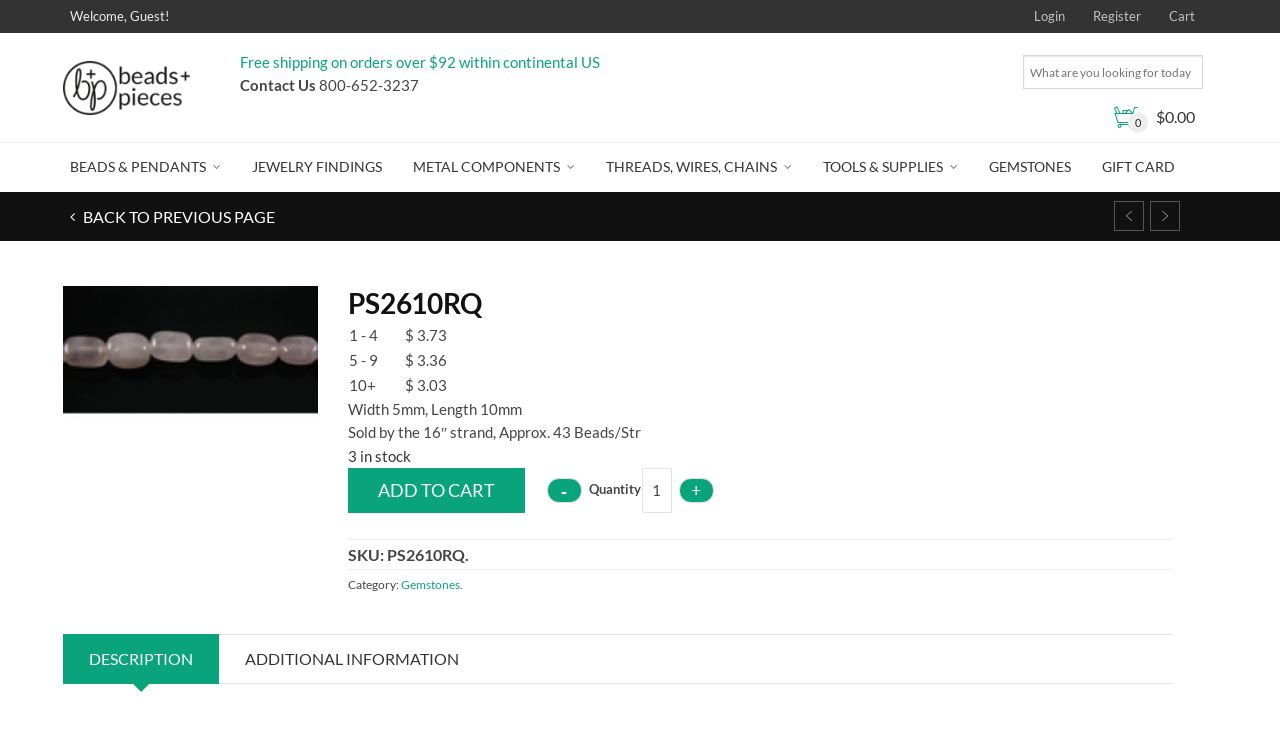

--- FILE ---
content_type: application/javascript
request_url: https://www.beadsandpieces.com/wp-content/plugins/woocommerce-products-filter/ext/select_radio_check/js/html_types/select_radio_check.js?ver=2.2.3
body_size: 1057
content:
jQuery(function ($) {
    $(document).bind('click', function (e) {
        if (!$(e.target).parents().hasClass("woof_select_radio_check")) {
            $(".woof_select_radio_check dd ul").hide(200);
            $(".woof_select_radio_check_opened").removeClass('woof_select_radio_check_opened');
        }
    });
});


function woof_init_select_radio_check() {
    jQuery(".woof_select_radio_check dt a.woof_select_radio_check_opener").on('click', function () {
        var _this = this;
        jQuery.each(jQuery(".woof_select_radio_check_opener"), function (i, sel) {
            if (sel !== _this) {
                jQuery(this).parents('.woof_select_radio_check').find("dd ul").hide();
                jQuery(this).parents('.woof_select_radio_check').find('.woof_select_radio_check_opened').removeClass('woof_select_radio_check_opened');
            }
        });


        //+++
        jQuery(this).parents('.woof_select_radio_check').find("dd ul").slideToggle(200);
        if (jQuery(this).parent().hasClass('woof_select_radio_check_opened')) {
            jQuery(this).parent().removeClass('woof_select_radio_check_opened');
        } else {
            jQuery(this).parent().addClass('woof_select_radio_check_opened');
        }
    });

    //+++

    if (Object.keys(woof_current_values).length > 0) {
        jQuery.each(woof_current_values, function (index, value) {

            if (!jQuery('.woof_hida_' + index).length) {
                return;
            }

            value = value.toString().trim();
            if (value.search(',')) {
                value = value.split(',');
            }
            //+++
            var txt_results = new Array();
            var v_results = new Array();
            jQuery.each(value, function (i, v) {
                var txt = v;
                var is_in_custom = false;
                if (Object.keys(woof_lang_custom).length > 0) {
                    jQuery.each(woof_lang_custom, function (i, tt) {
                        if (i == index) {
                            is_in_custom = true;
                            txt = tt;
                        }
                    });
                }

                if (!is_in_custom) {
                    try {
                        txt = jQuery("input[data-anchor='woof_n_" + index + '_' + v + "']").val();
                    } catch (e) {
                        console.log(e);
                    }

                    if (typeof txt === 'undefined')
                    {
                        txt = v;
                    }
                }

                txt_results.push(txt);
                v_results.push(v);

            });

            if (txt_results.length) {
                jQuery('.woof_hida_' + index).addClass('woof_hida_small');
                jQuery('.woof_hida_' + index).html('<div class="woof_products_top_panel2"></div>');
                var panel = jQuery('.woof_hida_' + index).find('.woof_products_top_panel2');
                panel.show();
                panel.html('<ul></ul>');
                jQuery.each(txt_results, function (i, txt) {
                    panel.find('ul').append(
                            jQuery('<li>').append(
                            jQuery('<a>').attr('href', v_results[i]).attr('data-tax', index).append(
                            jQuery('<span>').attr('class', 'woof_remove_ppi').append(txt)
                            )));
                });

                //jQuery('.woof_hida_' + index).html(txt_results.join(','));
            } else {
                jQuery('.woof_hida_' + index).removeClass('woof_hida_small');
                jQuery('.woof_hida_' + index).html(jQuery('.woof_hida_' + index).data('title'));
            }

        });

        //woof_draw_products_top_panel();
    }

    //***

    jQuery.each(jQuery('.woof_mutliSelect'), function (i, txt) {
        if (parseInt(jQuery(this).data('height'), 10) > 0) {
            jQuery(this).find('ul.woof_list:first-child').eq(0).css('max-height', jQuery(this).data('height'));
        } else {
            jQuery(this).find('ul.woof_list:first-child').eq(0).css('max-height', 100);
        }
    });


}
